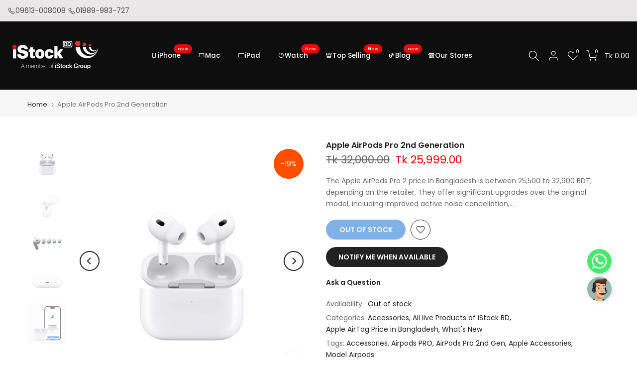

--- FILE ---
content_type: text/css
request_url: https://istockbd.com/cdn/shop/t/42/assets/colors.css?v=109377674804189622431757568748
body_size: 251
content:
/*! Code css #1617591172f5409ed2 */.bg_color_space-gray{background-color:#b2b5b8}.bg_color_midnight{background-color:#42484e}.bg_color_starlight{background-color:#fbf7f4}.bg_color_sierra-blue{background-color:#94beed}.bg_color_graphite{background-color:#585753;background:-webkit-linear-gradient(#585753 50%,#585753 50%);background:-o-linear-gradient(#585753 50%,#585753 50%);background:-moz-linear-gradient(#585753 50%,#585753 50%);background:linear-gradient(#585753 50% 50%)}.bg_color_sky-blue{background-color:#87ceeb;background:-webkit-linear-gradient(#87ceeb 50%,#87ceeb 50%);background:-o-linear-gradient(#87ceeb 50%,#87ceeb 50%);background:-moz-linear-gradient(#87ceeb 50%,#87ceeb 50%);background:linear-gradient(#87ceeb 50% 50%)}.bg_color_rose-gold{background-color:#b76e79;background:-webkit-linear-gradient(#b76e79 50%,#b76e79 50%);background:-o-linear-gradient(#b76e79 50%,#b76e79 50%);background:-moz-linear-gradient(#b76e79 50%,#b76e79 50%);background:linear-gradient(#b76e79 50% 50%)}.bg_color_anthracite-black{background-color:#212121;background:-webkit-linear-gradient(#212121 50%,#4f4f4f 50%);background:-o-linear-gradient(#212121 50%,#4f4f4f 50%);background:-moz-linear-gradient(#212121 50%,#4f4f4f 50%);background:linear-gradient(#212121 50%,#4f4f4f 50%)}.bg_color_clover{background-color:#556953}.bg_color_abyss-blue{background-color:#3f4b5b}.bg_color_white-cream{background-color:#fff;background:-webkit-linear-gradient(#ffffff 50%,#000000 50%);background:-o-linear-gradient(#ffffff 50%,#000000 50%);background:-moz-linear-gradient(#ffffff 50%,#000000 50%);background:linear-gradient(#fff 50%,#000 50%)}.bg_color_pink-clay{background-color:#fcc6de;background:-webkit-linear-gradient(#fcc6de 50%,#aa8a6c 50%);background:-o-linear-gradient(#fcc6de 50%,#aa8a6c 50%);background:-moz-linear-gradient(#fcc6de 50%,#aa8a6c 50%);background:linear-gradient(#fcc6de 50%,#aa8a6c 50%)}.bg_color_pacific-blue{background-color:#003f4e;background:-webkit-linear-gradient(#003f4e 50%,#003f4e 50%);background:-o-linear-gradient(#003f4e 50%,#003f4e 50%);background:-moz-linear-gradient(#003f4e 50%,#003f4e 50%);background:linear-gradient(#003f4e 50% 50%)}.bg_color_productred{background-color:#fc3737;background:-webkit-linear-gradient(#fc3737 50%,#e62424 50%);background:-o-linear-gradient(#fc3737 50%,#e62424 50%);background:-moz-linear-gradient(#fc3737 50%,#e62424 50%);background:linear-gradient(#fc3737 50%,#e62424 50%)}.bg_color_sandstone{background-color:#e1c0a7}.bg_color_alpine-green{background-color:#496a4d}.bg_color_neon-blue-neon-red{background-color:#ee5f53;background:-webkit-linear-gradient(#ee5f53 50%,#42bade 50%);background:-o-linear-gradient(#ee5f53 50%,#42bade 50%);background:-moz-linear-gradient(#ee5f53 50%,#42bade 50%);background:linear-gradient(#ee5f53 50%,#42bade 50%)}.bg_color_pre-order.lazyloadt4sed{background-image:url(/cdn/shop/files/images_100x100_crop_center.jpg?v=1655552645)}.bg_color_deep-purple{background-color:#6c526e}.bg_color_space-black{background-color:#353535}.bg_color_blue-gray{background-color:#868686;background:-webkit-linear-gradient(#868686 50%,#9aafbf 50%);background:-o-linear-gradient(#868686 50%,#9aafbf 50%);background:-moz-linear-gradient(#868686 50%,#9aafbf 50%);background:linear-gradient(#868686 50%,#9aafbf 50%)}.bg_color_black-gray{background-color:#000;background:-webkit-linear-gradient(#000000 50%,#787373 50%);background:-o-linear-gradient(#000000 50%,#787373 50%);background:-moz-linear-gradient(#000000 50%,#787373 50%);background:linear-gradient(#000 50%,#787373 50%)}.bg_color_yellow-beige{background-color:#dad9c7;background:-webkit-linear-gradient(#dad9c7 50%,#d0d62b 50%);background:-o-linear-gradient(#dad9c7 50%,#d0d62b 50%);background:-moz-linear-gradient(#dad9c7 50%,#d0d62b 50%);background:linear-gradient(#dad9c7 50%,#d0d62b 50%)}.bg_color_blue-titanium{background-color:#545c69}.bg_color_natural-titanium{background-color:#bbb5a9}.bg_color_white-titanium{background-color:#f3f2ed}.bg_color_black-titanium{background-color:#505153}.bg_color_green-gray{background-color:#686870;background:-webkit-linear-gradient(#686870 50%,#cad6b8 50%);background:-o-linear-gradient(#686870 50%,#cad6b8 50%);background:-moz-linear-gradient(#686870 50%,#cad6b8 50%);background:linear-gradient(#686870 50%,#cad6b8 50%)}.bg_color_blue-black{background-color:#556187;background:-webkit-linear-gradient(#556187 50%,#5c5757 50%);background:-o-linear-gradient(#556187 50%,#5c5757 50%);background:-moz-linear-gradient(#556187 50%,#5c5757 50%);background:linear-gradient(#556187 50%,#5c5757 50%)}.bg_color_orange-beige{background-color:#f77e42;background:-webkit-linear-gradient(#f77e42 50%,#5a6877 50%);background:-o-linear-gradient(#f77e42 50%,#5a6877 50%);background:-moz-linear-gradient(#f77e42 50%,#5a6877 50%);background:linear-gradient(#f77e42 50%,#5a6877 50%)}.bg_color_ultramarine{background-color:#a1b2f7}.bg_color_desert-titanium{background-color:#c1a692}.bg_color_cosmic-orange{background-color:#f17a31}.bg_color_sage{background-color:#b9c698}.bg_color_mist-blue{background-color:#a4badd}.bg_color_light-gold{background-color:#faf3e5}.bg_color_cloud-white{background-color:#fcfcfc}.bg_color_natural{background-color:#d1c7bc}.bg_color_space-grey{background-color:#757175}.bg_color_jet-black{background-color:#3f3e33}
/*# sourceMappingURL=/cdn/shop/t/42/assets/colors.css.map?v=109377674804189622431757568748 */


--- FILE ---
content_type: image/svg+xml
request_url: https://cdn.shopify.com/s/files/1/0471/6039/3896/files/Asset_1new_2023.svg?v=1701609567
body_size: 3311
content:
<svg xmlns="http://www.w3.org/2000/svg" viewBox="0 0 224.49 72.69"><defs><style>.cls-1{isolation:isolate;}.cls-2,.cls-5{fill:#fff;}.cls-3{fill:#ff2727;}.cls-4,.cls-6{fill:red;}.cls-4{mix-blend-mode:hard-light;}.cls-5{stroke:#fff;stroke-miterlimit:10;}</style></defs><g class="cls-1"><g id="Layer_2" data-name="Layer 2"><g id="Layer_1-2" data-name="Layer 1"><path class="cls-2" d="M224.48,14.78a29.82,29.82,0,0,1-59.64.38,10.62,10.62,0,0,0,11.56,0,24,24,0,0,0,48.08-.38Z"/><path class="cls-3" d="M163.63,6.91c.16,9.18,13.81,9.18,14,0C177.44-2.27,163.79-2.27,163.63,6.91Z"/><path class="cls-2" d="M224.49,14.78a20.2,20.2,0,0,1-40.4.26,7.17,7.17,0,0,0,7.82,0,16.29,16.29,0,0,0,32.58-.26Z"/><path class="cls-3" d="M183.27,9.45c.1,6.22,9.35,6.21,9.46,0C192.62,3.23,183.37,3.23,183.27,9.45Z"/><path class="cls-2" d="M224.49,14.78a12.4,12.4,0,0,1-24.8.16,4.41,4.41,0,0,0,4.8,0,10,10,0,0,0,20-.16Z"/><path class="cls-3" d="M199.19,11.51c.06,3.81,5.74,3.81,5.81,0A2.91,2.91,0,0,0,199.19,11.51Z"/><path class="cls-2" d="M135.47,13.56V3.47h4.41c2,0,3.13,1,3.13,2.52a2.17,2.17,0,0,1-1.82,2.15v.13a2.39,2.39,0,0,1,2.3,2.4c0,1.77-1.33,2.89-3.49,2.89Zm2.11-5.91h1.59c1.14,0,1.76-.47,1.76-1.28s-.58-1.28-1.58-1.28h-1.77Zm1.88,4.3c1.22,0,1.88-.51,1.88-1.46s-.68-1.41-1.92-1.41h-1.84V12Z"/><path class="cls-2" d="M148.13,3.47c3,0,4.74,1.82,4.74,5s-1.72,5.12-4.74,5.12h-4V3.47Zm-1.86,8.29h1.53c1.86,0,2.91-1.14,2.91-3.28s-1.08-3.21-2.91-3.21h-1.53Z"/><path class="cls-4" d="M0,15.44c.12,7.22,10.86,7.21,11,0C10.86,8.22.12,8.22,0,15.44Z"/><path class="cls-5" d="M2,22.31V44.57H9V22.31Z"/><path class="cls-5" d="M21.11,35.25c.21,2.38,2.59,3.9,6,3.9,3.11,0,5.24-1.5,5.24-3.65,0-1.82-1.43-2.79-5.17-3.54L22.9,31.1c-6-1.13-9.07-4.4-9.07-9.55,0-6.4,5.13-10.59,13-10.59,7.67,0,13,4.15,13.11,10.21H32.27c-.18-2.32-2.38-3.93-5.31-3.93s-4.85,1.39-4.85,3.56c0,1.79,1.45,2.84,4.9,3.52l4.22.81c6.46,1.25,9.36,4.18,9.36,9.37,0,6.83-5.21,11-13.79,11-8.27,0-13.49-3.91-13.63-10.21Z"/><path class="cls-5" d="M53.39,17.21v5.4h4.48v5.26H53.39v9c0,1.68.86,2.5,2.7,2.5a13.61,13.61,0,0,0,1.78-.1v5a18.08,18.08,0,0,1-3.38.28c-5.86,0-8.16-1.78-8.16-6.14V27.87H42.91V22.61h3.42v-5.4Z"/><path class="cls-5" d="M60.29,33.43c0-7.2,4.34-11.64,11.34-11.64S83,26.19,83,33.43s-4.2,11.66-11.34,11.66S60.29,40.75,60.29,33.43Zm15.42,0c0-3.88-1.52-6.24-4.08-6.24s-4.08,2.36-4.08,6.24,1.48,6.26,4.08,6.26S75.71,37.39,75.71,33.43Z"/><path class="cls-5" d="M100.22,30.55a3.51,3.51,0,0,0-3.74-3.32c-2.76,0-4.16,2.06-4.16,6.18s1.42,6.24,4.16,6.24a3.42,3.42,0,0,0,3.74-3.16h6.5c-.42,5.32-4.2,8.6-10.24,8.6-7.34,0-11.26-4.08-11.26-11.68s3.92-11.62,11.26-11.62c6.14,0,9.8,3.3,10.24,8.76Z"/><path class="cls-5" d="M123.87,22.31h7.92l-7.94,9.56,8.48,12.7h-8.24l-5.56-8.52-1.36,1.54v7h-7V14h7V30.63h.38Z"/><path class="cls-2" d="M152,0H136.3a4.43,4.43,0,0,0-4.43,4.43V12.6A4.43,4.43,0,0,0,136.3,17H152a4.43,4.43,0,0,0,4.44-4.43V4.43A4.43,4.43,0,0,0,152,0Zm2.61,12.21a2.94,2.94,0,0,1-2.93,2.94H136.63a2.94,2.94,0,0,1-2.93-2.94V4.82a2.93,2.93,0,0,1,2.93-2.93h15.06a2.93,2.93,0,0,1,2.93,2.93Z"/><path class="cls-2" d="M27,58.31h.48v.81h-.18L23.25,69.88h-.67Zm-2.42,7.15h5.46l.2.55H24.38Zm2.74-6.34v-.81h.31l4.42,11.57h-.67Z"/><path class="cls-2" d="M36.5,61.54h.62v1.73h0A2.62,2.62,0,0,1,38,61.94a2.44,2.44,0,0,1,1.61-.53,2.66,2.66,0,0,1,1.18.26,2.47,2.47,0,0,1,.86.71,2.92,2.92,0,0,1,.47,1h0a2.94,2.94,0,0,1,.52-1,2.53,2.53,0,0,1,.89-.72,2.71,2.71,0,0,1,1.23-.27,2.78,2.78,0,0,1,1.41.35,2.31,2.31,0,0,1,.94,1,3.19,3.19,0,0,1,.33,1.5v5.63h-.62V64.39a2.93,2.93,0,0,0-.26-1.3,2,2,0,0,0-.75-.83A2.32,2.32,0,0,0,44.65,62a2.25,2.25,0,0,0-1.24.35,2.27,2.27,0,0,0-.82,1,3.16,3.16,0,0,0-.29,1.42v5.18h-.62V64.37a2.78,2.78,0,0,0-.28-1.26,2.21,2.21,0,0,0-3.14-.78,2.42,2.42,0,0,0-.83,1,3.57,3.57,0,0,0-.31,1.55v5H36.5Z"/><path class="cls-2" d="M50.6,69.5A3.42,3.42,0,0,1,49.3,68a5.42,5.42,0,0,1-.46-2.3h0a5.27,5.27,0,0,1,.46-2.3,3.53,3.53,0,0,1,1.28-1.49,3.73,3.73,0,0,1,3.78,0,3.54,3.54,0,0,1,1.27,1.43,4.93,4.93,0,0,1,.45,2.18v.29H49.15v-.52h6.64l-.32.43v-.21a4.39,4.39,0,0,0-.38-1.89A3,3,0,0,0,54,62.39,2.9,2.9,0,0,0,52.47,62a2.82,2.82,0,0,0-1.56.44,2.88,2.88,0,0,0-1.06,1.22,4.25,4.25,0,0,0-.39,1.89v.21a4.82,4.82,0,0,0,.39,2A2.87,2.87,0,0,0,50.94,69a3,3,0,0,0,1.63.44,3.41,3.41,0,0,0,1.29-.23,2.46,2.46,0,0,0,.94-.66,2.43,2.43,0,0,0,.53-1l0-.06H56v.07a3.32,3.32,0,0,1-.42,1,2.85,2.85,0,0,1-.74.77,3.35,3.35,0,0,1-1,.5,4.4,4.4,0,0,1-1.23.17A3.62,3.62,0,0,1,50.6,69.5Z"/><path class="cls-2" d="M57.5,61.54h.62v1.73h0A2.68,2.68,0,0,1,59,61.94a2.46,2.46,0,0,1,1.61-.53,2.6,2.6,0,0,1,1.18.26,2.3,2.3,0,0,1,.86.71,2.59,2.59,0,0,1,.47,1h0a3.11,3.11,0,0,1,.51-1,2.62,2.62,0,0,1,.89-.72,2.73,2.73,0,0,1,1.24-.27,2.78,2.78,0,0,1,1.41.35,2.34,2.34,0,0,1,.93,1,3.08,3.08,0,0,1,.34,1.5v5.63h-.62V64.39a2.93,2.93,0,0,0-.27-1.3,1.84,1.84,0,0,0-.75-.83A2.31,2.31,0,0,0,65.65,62a2.25,2.25,0,0,0-1.24.35,2.29,2.29,0,0,0-.83,1,3.3,3.3,0,0,0-.29,1.42v5.18h-.62V64.37a2.66,2.66,0,0,0-.28-1.26A2.06,2.06,0,0,0,60.48,62a2.11,2.11,0,0,0-1.22.36,2.37,2.37,0,0,0-.84,1,3.73,3.73,0,0,0-.3,1.55v5H57.5Z"/><path class="cls-2" d="M72.72,69.73a3.13,3.13,0,0,1-1.08-.83A3.35,3.35,0,0,1,71,67.65h0v2.23h-.62V58.31H71v5.44h0a3.35,3.35,0,0,1,.65-1.24,3.1,3.1,0,0,1,1.08-.82,3.31,3.31,0,0,1,1.38-.29,3.15,3.15,0,0,1,1.82.54,3.69,3.69,0,0,1,1.24,1.5,5.32,5.32,0,0,1,.45,2.25h0A5.3,5.3,0,0,1,77.14,68a3.67,3.67,0,0,1-1.23,1.52,3.18,3.18,0,0,1-1.83.54A3.22,3.22,0,0,1,72.72,69.73ZM75.54,69a3.09,3.09,0,0,0,1-1.32,4.81,4.81,0,0,0,.37-2h0a4.76,4.76,0,0,0-.37-2,3,3,0,0,0-1-1.3,2.8,2.8,0,0,0-3.12,0,3.09,3.09,0,0,0-1.08,1.32,4.44,4.44,0,0,0-.4,1.95h0a4.57,4.57,0,0,0,.39,1.94A3.15,3.15,0,0,0,72.4,69a2.83,2.83,0,0,0,3.14,0Z"/><path class="cls-2" d="M80.35,69.5A3.47,3.47,0,0,1,79.06,68a5.27,5.27,0,0,1-.46-2.3h0a5.42,5.42,0,0,1,.45-2.3,3.36,3.36,0,0,1,3.17-2,3.48,3.48,0,0,1,1.9.51,3.44,3.44,0,0,1,1.26,1.43,4.93,4.93,0,0,1,.45,2.18v.29H78.9v-.52h6.65l-.33.43v-.21a4.25,4.25,0,0,0-.38-1.89,2.84,2.84,0,0,0-1.06-1.23A2.9,2.9,0,0,0,82.22,62a2.87,2.87,0,0,0-1.56.44,3,3,0,0,0-1.06,1.22,4.25,4.25,0,0,0-.38,1.89v.21a4.83,4.83,0,0,0,.38,2A2.89,2.89,0,0,0,80.7,69a3,3,0,0,0,1.63.44,3.45,3.45,0,0,0,1.29-.23,2.42,2.42,0,0,0,.93-.66,2.57,2.57,0,0,0,.54-1v-.06h.63l0,.07a2.89,2.89,0,0,1-.42,1,2.82,2.82,0,0,1-.73.77,3.41,3.41,0,0,1-1,.5,4.4,4.4,0,0,1-1.23.17A3.64,3.64,0,0,1,80.35,69.5Z"/><path class="cls-2" d="M87.25,61.54h.62v1.61h0a2.5,2.5,0,0,1,.8-1.29,2.26,2.26,0,0,1,1.84-.41,1.9,1.9,0,0,1,.32.09v.62a1.11,1.11,0,0,0-.34-.12A2,2,0,0,0,90,62a1.89,1.89,0,0,0-1.13.34,2.08,2.08,0,0,0-.74,1,3.65,3.65,0,0,0-.26,1.41v5.19h-.62Z"/><path class="cls-2" d="M96.72,69.49A3.53,3.53,0,0,1,95.41,68,5.26,5.26,0,0,1,95,65.71v0a5.18,5.18,0,0,1,.46-2.28,3.53,3.53,0,0,1,1.31-1.49,3.63,3.63,0,0,1,1.94-.52,3.69,3.69,0,0,1,2,.52,3.51,3.51,0,0,1,1.3,1.49,5,5,0,0,1,.47,2.28v0a5.09,5.09,0,0,1-.47,2.29,3.48,3.48,0,0,1-1.3,1.5,3.69,3.69,0,0,1-2,.52A3.63,3.63,0,0,1,96.72,69.49Zm3.57-.49a2.87,2.87,0,0,0,1.08-1.29,4.73,4.73,0,0,0,.39-2v0a4.68,4.68,0,0,0-.39-2,3,3,0,0,0-1.09-1.29A2.9,2.9,0,0,0,98.66,62a2.83,2.83,0,0,0-1.62.46A2.9,2.9,0,0,0,96,63.7a4.68,4.68,0,0,0-.39,2v0a4.73,4.73,0,0,0,.39,2A2.87,2.87,0,0,0,97,69a3,3,0,0,0,1.62.46A2.88,2.88,0,0,0,100.29,69Z"/><path class="cls-2" d="M104.22,62.08h-1.16v-.54h1.16V60.15a2.47,2.47,0,0,1,.23-1.13,1.41,1.41,0,0,1,.66-.64,2.31,2.31,0,0,1,1-.21l.38,0,.29,0v.53l-.28,0h-.32a1.42,1.42,0,0,0-1,.34,1.47,1.47,0,0,0-.37,1.14v1.35h1.91v.54h-1.9v7.8h-.62Z"/><path class="cls-2" d="M111.23,61.38h2v8.5h-2Z"/><path class="cls-2" d="M117.18,69.68a3.6,3.6,0,0,1-1.57-1.15,3.23,3.23,0,0,1-.65-1.78v-.12h2v.1a1.65,1.65,0,0,0,.44.86,2.22,2.22,0,0,0,.91.55,3.62,3.62,0,0,0,1.28.2,3.72,3.72,0,0,0,1.27-.2,1.78,1.78,0,0,0,.82-.57,1.4,1.4,0,0,0,.29-.87h0a1.23,1.23,0,0,0-.49-1,4.11,4.11,0,0,0-1.6-.62l-1.25-.25a5.22,5.22,0,0,1-2.55-1.16,2.76,2.76,0,0,1-.85-2.1h0a3,3,0,0,1,.56-1.79,3.67,3.67,0,0,1,1.52-1.2,5.51,5.51,0,0,1,2.21-.43,5.41,5.41,0,0,1,2.21.42,3.64,3.64,0,0,1,1.49,1.16,3.25,3.25,0,0,1,.6,1.74v.13h-2l0-.1a1.6,1.6,0,0,0-.37-.86,2,2,0,0,0-.81-.55,3.1,3.1,0,0,0-1.14-.19,3.19,3.19,0,0,0-1.17.19,1.76,1.76,0,0,0-.76.55,1.32,1.32,0,0,0-.27.82h0a1.2,1.2,0,0,0,.49,1,4,4,0,0,0,1.54.6l1.24.25a6.91,6.91,0,0,1,2,.68A2.87,2.87,0,0,1,123.66,65a3,3,0,0,1,.37,1.54h0a3.24,3.24,0,0,1-.54,1.87,3.53,3.53,0,0,1-1.56,1.23,7,7,0,0,1-4.75,0Z"/><path class="cls-2" d="M127.06,69.47a2.41,2.41,0,0,1-.64-1.89V62.92h-1.2V61.38h1.2V59.22h2v2.16H130v1.54h-1.58v4.5a1,1,0,0,0,.28.85,1.19,1.19,0,0,0,.81.24h.27l.22,0V70l-.43,0-.57,0A2.86,2.86,0,0,1,127.06,69.47Z"/><path class="cls-2" d="M132.43,69.52A3.65,3.65,0,0,1,131,68a5.1,5.1,0,0,1-.51-2.36v0a5.06,5.06,0,0,1,.51-2.35,3.67,3.67,0,0,1,1.44-1.53,4.26,4.26,0,0,1,2.15-.53,4.31,4.31,0,0,1,2.17.53,3.7,3.7,0,0,1,1.44,1.52,5,5,0,0,1,.52,2.36v0a5.12,5.12,0,0,1-.51,2.37,3.62,3.62,0,0,1-1.43,1.52,4.73,4.73,0,0,1-4.35,0Zm3.28-1.41a2.11,2.11,0,0,0,.72-1,4.28,4.28,0,0,0,.25-1.52v0a4,4,0,0,0-.26-1.5,2.11,2.11,0,0,0-.72-1,1.89,1.89,0,0,0-1.11-.33,1.82,1.82,0,0,0-1.08.33,2.06,2.06,0,0,0-.73,1,3.77,3.77,0,0,0-.26,1.5v0a3.87,3.87,0,0,0,.26,1.52,2.06,2.06,0,0,0,.73,1,2,2,0,0,0,2.2,0Z"/><path class="cls-2" d="M141.56,69.51A3.62,3.62,0,0,1,140.14,68a5.23,5.23,0,0,1-.5-2.36h0a5.18,5.18,0,0,1,.5-2.34,3.71,3.71,0,0,1,1.43-1.53,4.16,4.16,0,0,1,2.15-.54,4.06,4.06,0,0,1,1.94.43A3.33,3.33,0,0,1,147,62.77a3.27,3.27,0,0,1,.53,1.55v.06H145.6l0-.07a1.9,1.9,0,0,0-.58-1.05,1.75,1.75,0,0,0-1.25-.44,1.87,1.87,0,0,0-1.1.34,2.19,2.19,0,0,0-.72,1,3.8,3.8,0,0,0-.26,1.5h0a4,4,0,0,0,.26,1.51,2.15,2.15,0,0,0,.73.95,1.79,1.79,0,0,0,1.09.34A1.81,1.81,0,0,0,145,68a1.87,1.87,0,0,0,.6-1.07l0-.08h1.88v.06a3.27,3.27,0,0,1-.56,1.59,3.43,3.43,0,0,1-1.29,1.12,4.16,4.16,0,0,1-1.88.41A4.28,4.28,0,0,1,141.56,69.51Z"/><path class="cls-2" d="M148.77,58.31h2V69.88h-2Zm1.7,6.6h.34L154,61.38h2.31l-4,4.31H152l-1.48,1.54Zm.81,1.1,1.28-1.47,3.87,5.34h-2.3Z"/><path class="cls-2" d="M163.51,69.67a4.81,4.81,0,0,1-1.73-1.2,5.34,5.34,0,0,1-1.09-1.91,7.56,7.56,0,0,1-.38-2.51h0a7,7,0,0,1,.66-3.17,4.75,4.75,0,0,1,1.89-2,5.6,5.6,0,0,1,2.88-.72,5.66,5.66,0,0,1,2.41.49,4.53,4.53,0,0,1,1.69,1.32,4.44,4.44,0,0,1,.87,1.91l0,.14h-2.09l0-.09a3,3,0,0,0-1.07-1.46,3.08,3.08,0,0,0-1.8-.52,3.26,3.26,0,0,0-1.79.49,3.13,3.13,0,0,0-1.14,1.42,5.55,5.55,0,0,0-.41,2.23h0a6.15,6.15,0,0,0,.24,1.79,3.77,3.77,0,0,0,.68,1.34,3,3,0,0,0,1.07.84,3.17,3.17,0,0,0,1.41.29,3.42,3.42,0,0,0,1.54-.33A2.55,2.55,0,0,0,168.4,67a2.68,2.68,0,0,0,.4-1.42v-.18h-2.87V63.8h4.89v1.25a6,6,0,0,1-.34,2.1,4.25,4.25,0,0,1-2.58,2.59,6.14,6.14,0,0,1-2.13.34A6,6,0,0,1,163.51,69.67Z"/><path class="cls-2" d="M172.49,61.38h2v1.47h.05a2.24,2.24,0,0,1,.7-1.21,1.87,1.87,0,0,1,1.25-.44,2,2,0,0,1,.35,0l.28.05v1.81a1.13,1.13,0,0,0-.34-.08,2.45,2.45,0,0,0-.48,0,2,2,0,0,0-1,.23,1.55,1.55,0,0,0-.62.67,2.39,2.39,0,0,0-.22,1.08v4.93h-2Z"/><path class="cls-2" d="M178.93,69.52A3.71,3.71,0,0,1,177.5,68a5.1,5.1,0,0,1-.51-2.36v0a4.94,4.94,0,0,1,.52-2.35,3.71,3.71,0,0,1,1.43-1.53,4.69,4.69,0,0,1,4.33,0,3.7,3.7,0,0,1,1.44,1.52,5.1,5.1,0,0,1,.51,2.36v0a5.12,5.12,0,0,1-.51,2.37,3.56,3.56,0,0,1-1.43,1.52,4.73,4.73,0,0,1-4.35,0Zm3.28-1.41a2.11,2.11,0,0,0,.72-1,4.07,4.07,0,0,0,.25-1.52v0a4,4,0,0,0-.25-1.5,2.12,2.12,0,0,0-.73-1,2,2,0,0,0-2.19,0,2.2,2.2,0,0,0-.73,1,4,4,0,0,0-.26,1.5v0a4.06,4.06,0,0,0,.26,1.52,2.2,2.2,0,0,0,.73,1,1.87,1.87,0,0,0,1.11.33A1.83,1.83,0,0,0,182.21,68.11Z"/><path class="cls-2" d="M187.8,69.67a2.54,2.54,0,0,1-1-1.1,3.83,3.83,0,0,1-.34-1.69v-5.5h2v5.1a2.11,2.11,0,0,0,.42,1.4,1.61,1.61,0,0,0,1.29.49,1.92,1.92,0,0,0,.77-.15,1.56,1.56,0,0,0,.6-.42,1.81,1.81,0,0,0,.37-.65,2.53,2.53,0,0,0,.13-.85V61.38h2v8.5h-2V68.55h0a2.83,2.83,0,0,1-.58.79,2.54,2.54,0,0,1-.87.53,3.43,3.43,0,0,1-1.15.18A3.17,3.17,0,0,1,187.8,69.67Z"/><path class="cls-2" d="M195.67,61.38h2v1.47h.05a2.71,2.71,0,0,1,.63-.88,2.66,2.66,0,0,1,.89-.57,3,3,0,0,1,1.11-.2,3.31,3.31,0,0,1,1.87.53,3.47,3.47,0,0,1,1.22,1.53,5.9,5.9,0,0,1,.43,2.37h0a5.8,5.8,0,0,1-.43,2.35,3.53,3.53,0,0,1-1.21,1.53,3.24,3.24,0,0,1-1.85.53,3.14,3.14,0,0,1-1.12-.19,2.73,2.73,0,0,1-.91-.56,2.81,2.81,0,0,1-.63-.85h-.05v4.24h-2ZM200.86,68a2.25,2.25,0,0,0,.72-1,4,4,0,0,0,.25-1.45h0a4,4,0,0,0-.25-1.47,2.08,2.08,0,0,0-.73-.95,1.92,1.92,0,0,0-1.1-.32,1.87,1.87,0,0,0-1.09.33,2.23,2.23,0,0,0-.74,1,3.62,3.62,0,0,0-.27,1.46h0a3.61,3.61,0,0,0,.27,1.45,2.29,2.29,0,0,0,.74,1,2,2,0,0,0,2.2,0Z"/><circle class="cls-6" cx="112.23" cy="59.1" r="1.56"/></g></g></g></svg>